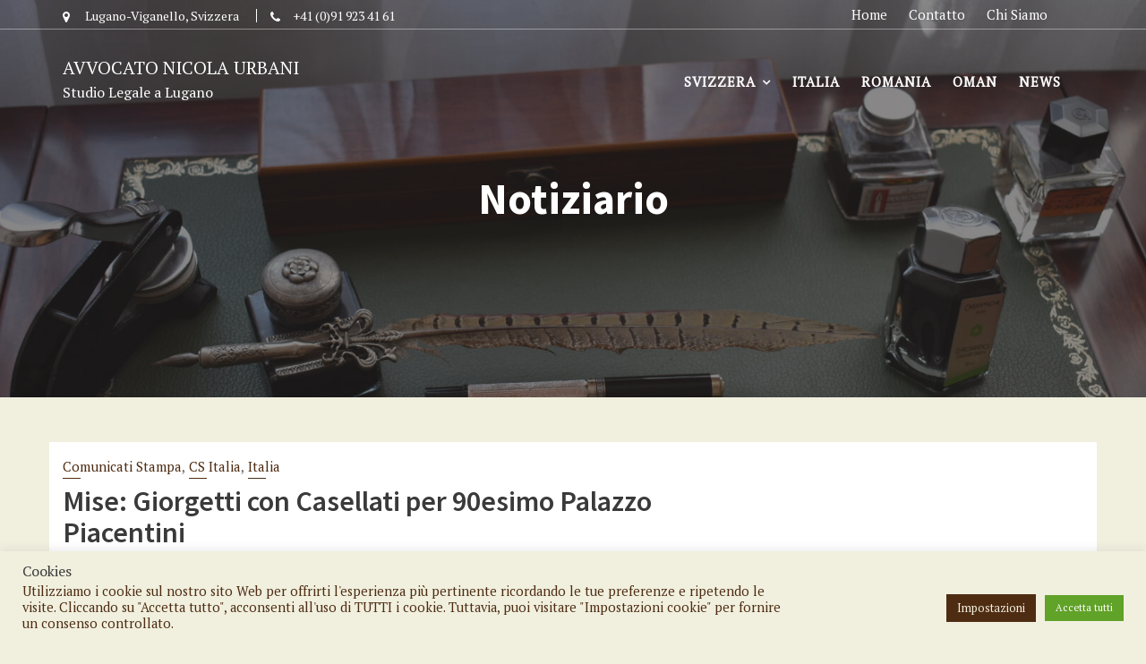

--- FILE ---
content_type: text/html; charset=utf-8
request_url: https://www.google.com/recaptcha/api2/anchor?ar=1&k=6LehC78eAAAAAFP6kr1-imjCnQkbjzh16ZzsnoMY&co=aHR0cHM6Ly9hdnZuaWNvbGF1cmJhbmkuY2g6NDQz&hl=en&v=PoyoqOPhxBO7pBk68S4YbpHZ&size=invisible&anchor-ms=20000&execute-ms=30000&cb=1ix119rmidbg
body_size: 48802
content:
<!DOCTYPE HTML><html dir="ltr" lang="en"><head><meta http-equiv="Content-Type" content="text/html; charset=UTF-8">
<meta http-equiv="X-UA-Compatible" content="IE=edge">
<title>reCAPTCHA</title>
<style type="text/css">
/* cyrillic-ext */
@font-face {
  font-family: 'Roboto';
  font-style: normal;
  font-weight: 400;
  font-stretch: 100%;
  src: url(//fonts.gstatic.com/s/roboto/v48/KFO7CnqEu92Fr1ME7kSn66aGLdTylUAMa3GUBHMdazTgWw.woff2) format('woff2');
  unicode-range: U+0460-052F, U+1C80-1C8A, U+20B4, U+2DE0-2DFF, U+A640-A69F, U+FE2E-FE2F;
}
/* cyrillic */
@font-face {
  font-family: 'Roboto';
  font-style: normal;
  font-weight: 400;
  font-stretch: 100%;
  src: url(//fonts.gstatic.com/s/roboto/v48/KFO7CnqEu92Fr1ME7kSn66aGLdTylUAMa3iUBHMdazTgWw.woff2) format('woff2');
  unicode-range: U+0301, U+0400-045F, U+0490-0491, U+04B0-04B1, U+2116;
}
/* greek-ext */
@font-face {
  font-family: 'Roboto';
  font-style: normal;
  font-weight: 400;
  font-stretch: 100%;
  src: url(//fonts.gstatic.com/s/roboto/v48/KFO7CnqEu92Fr1ME7kSn66aGLdTylUAMa3CUBHMdazTgWw.woff2) format('woff2');
  unicode-range: U+1F00-1FFF;
}
/* greek */
@font-face {
  font-family: 'Roboto';
  font-style: normal;
  font-weight: 400;
  font-stretch: 100%;
  src: url(//fonts.gstatic.com/s/roboto/v48/KFO7CnqEu92Fr1ME7kSn66aGLdTylUAMa3-UBHMdazTgWw.woff2) format('woff2');
  unicode-range: U+0370-0377, U+037A-037F, U+0384-038A, U+038C, U+038E-03A1, U+03A3-03FF;
}
/* math */
@font-face {
  font-family: 'Roboto';
  font-style: normal;
  font-weight: 400;
  font-stretch: 100%;
  src: url(//fonts.gstatic.com/s/roboto/v48/KFO7CnqEu92Fr1ME7kSn66aGLdTylUAMawCUBHMdazTgWw.woff2) format('woff2');
  unicode-range: U+0302-0303, U+0305, U+0307-0308, U+0310, U+0312, U+0315, U+031A, U+0326-0327, U+032C, U+032F-0330, U+0332-0333, U+0338, U+033A, U+0346, U+034D, U+0391-03A1, U+03A3-03A9, U+03B1-03C9, U+03D1, U+03D5-03D6, U+03F0-03F1, U+03F4-03F5, U+2016-2017, U+2034-2038, U+203C, U+2040, U+2043, U+2047, U+2050, U+2057, U+205F, U+2070-2071, U+2074-208E, U+2090-209C, U+20D0-20DC, U+20E1, U+20E5-20EF, U+2100-2112, U+2114-2115, U+2117-2121, U+2123-214F, U+2190, U+2192, U+2194-21AE, U+21B0-21E5, U+21F1-21F2, U+21F4-2211, U+2213-2214, U+2216-22FF, U+2308-230B, U+2310, U+2319, U+231C-2321, U+2336-237A, U+237C, U+2395, U+239B-23B7, U+23D0, U+23DC-23E1, U+2474-2475, U+25AF, U+25B3, U+25B7, U+25BD, U+25C1, U+25CA, U+25CC, U+25FB, U+266D-266F, U+27C0-27FF, U+2900-2AFF, U+2B0E-2B11, U+2B30-2B4C, U+2BFE, U+3030, U+FF5B, U+FF5D, U+1D400-1D7FF, U+1EE00-1EEFF;
}
/* symbols */
@font-face {
  font-family: 'Roboto';
  font-style: normal;
  font-weight: 400;
  font-stretch: 100%;
  src: url(//fonts.gstatic.com/s/roboto/v48/KFO7CnqEu92Fr1ME7kSn66aGLdTylUAMaxKUBHMdazTgWw.woff2) format('woff2');
  unicode-range: U+0001-000C, U+000E-001F, U+007F-009F, U+20DD-20E0, U+20E2-20E4, U+2150-218F, U+2190, U+2192, U+2194-2199, U+21AF, U+21E6-21F0, U+21F3, U+2218-2219, U+2299, U+22C4-22C6, U+2300-243F, U+2440-244A, U+2460-24FF, U+25A0-27BF, U+2800-28FF, U+2921-2922, U+2981, U+29BF, U+29EB, U+2B00-2BFF, U+4DC0-4DFF, U+FFF9-FFFB, U+10140-1018E, U+10190-1019C, U+101A0, U+101D0-101FD, U+102E0-102FB, U+10E60-10E7E, U+1D2C0-1D2D3, U+1D2E0-1D37F, U+1F000-1F0FF, U+1F100-1F1AD, U+1F1E6-1F1FF, U+1F30D-1F30F, U+1F315, U+1F31C, U+1F31E, U+1F320-1F32C, U+1F336, U+1F378, U+1F37D, U+1F382, U+1F393-1F39F, U+1F3A7-1F3A8, U+1F3AC-1F3AF, U+1F3C2, U+1F3C4-1F3C6, U+1F3CA-1F3CE, U+1F3D4-1F3E0, U+1F3ED, U+1F3F1-1F3F3, U+1F3F5-1F3F7, U+1F408, U+1F415, U+1F41F, U+1F426, U+1F43F, U+1F441-1F442, U+1F444, U+1F446-1F449, U+1F44C-1F44E, U+1F453, U+1F46A, U+1F47D, U+1F4A3, U+1F4B0, U+1F4B3, U+1F4B9, U+1F4BB, U+1F4BF, U+1F4C8-1F4CB, U+1F4D6, U+1F4DA, U+1F4DF, U+1F4E3-1F4E6, U+1F4EA-1F4ED, U+1F4F7, U+1F4F9-1F4FB, U+1F4FD-1F4FE, U+1F503, U+1F507-1F50B, U+1F50D, U+1F512-1F513, U+1F53E-1F54A, U+1F54F-1F5FA, U+1F610, U+1F650-1F67F, U+1F687, U+1F68D, U+1F691, U+1F694, U+1F698, U+1F6AD, U+1F6B2, U+1F6B9-1F6BA, U+1F6BC, U+1F6C6-1F6CF, U+1F6D3-1F6D7, U+1F6E0-1F6EA, U+1F6F0-1F6F3, U+1F6F7-1F6FC, U+1F700-1F7FF, U+1F800-1F80B, U+1F810-1F847, U+1F850-1F859, U+1F860-1F887, U+1F890-1F8AD, U+1F8B0-1F8BB, U+1F8C0-1F8C1, U+1F900-1F90B, U+1F93B, U+1F946, U+1F984, U+1F996, U+1F9E9, U+1FA00-1FA6F, U+1FA70-1FA7C, U+1FA80-1FA89, U+1FA8F-1FAC6, U+1FACE-1FADC, U+1FADF-1FAE9, U+1FAF0-1FAF8, U+1FB00-1FBFF;
}
/* vietnamese */
@font-face {
  font-family: 'Roboto';
  font-style: normal;
  font-weight: 400;
  font-stretch: 100%;
  src: url(//fonts.gstatic.com/s/roboto/v48/KFO7CnqEu92Fr1ME7kSn66aGLdTylUAMa3OUBHMdazTgWw.woff2) format('woff2');
  unicode-range: U+0102-0103, U+0110-0111, U+0128-0129, U+0168-0169, U+01A0-01A1, U+01AF-01B0, U+0300-0301, U+0303-0304, U+0308-0309, U+0323, U+0329, U+1EA0-1EF9, U+20AB;
}
/* latin-ext */
@font-face {
  font-family: 'Roboto';
  font-style: normal;
  font-weight: 400;
  font-stretch: 100%;
  src: url(//fonts.gstatic.com/s/roboto/v48/KFO7CnqEu92Fr1ME7kSn66aGLdTylUAMa3KUBHMdazTgWw.woff2) format('woff2');
  unicode-range: U+0100-02BA, U+02BD-02C5, U+02C7-02CC, U+02CE-02D7, U+02DD-02FF, U+0304, U+0308, U+0329, U+1D00-1DBF, U+1E00-1E9F, U+1EF2-1EFF, U+2020, U+20A0-20AB, U+20AD-20C0, U+2113, U+2C60-2C7F, U+A720-A7FF;
}
/* latin */
@font-face {
  font-family: 'Roboto';
  font-style: normal;
  font-weight: 400;
  font-stretch: 100%;
  src: url(//fonts.gstatic.com/s/roboto/v48/KFO7CnqEu92Fr1ME7kSn66aGLdTylUAMa3yUBHMdazQ.woff2) format('woff2');
  unicode-range: U+0000-00FF, U+0131, U+0152-0153, U+02BB-02BC, U+02C6, U+02DA, U+02DC, U+0304, U+0308, U+0329, U+2000-206F, U+20AC, U+2122, U+2191, U+2193, U+2212, U+2215, U+FEFF, U+FFFD;
}
/* cyrillic-ext */
@font-face {
  font-family: 'Roboto';
  font-style: normal;
  font-weight: 500;
  font-stretch: 100%;
  src: url(//fonts.gstatic.com/s/roboto/v48/KFO7CnqEu92Fr1ME7kSn66aGLdTylUAMa3GUBHMdazTgWw.woff2) format('woff2');
  unicode-range: U+0460-052F, U+1C80-1C8A, U+20B4, U+2DE0-2DFF, U+A640-A69F, U+FE2E-FE2F;
}
/* cyrillic */
@font-face {
  font-family: 'Roboto';
  font-style: normal;
  font-weight: 500;
  font-stretch: 100%;
  src: url(//fonts.gstatic.com/s/roboto/v48/KFO7CnqEu92Fr1ME7kSn66aGLdTylUAMa3iUBHMdazTgWw.woff2) format('woff2');
  unicode-range: U+0301, U+0400-045F, U+0490-0491, U+04B0-04B1, U+2116;
}
/* greek-ext */
@font-face {
  font-family: 'Roboto';
  font-style: normal;
  font-weight: 500;
  font-stretch: 100%;
  src: url(//fonts.gstatic.com/s/roboto/v48/KFO7CnqEu92Fr1ME7kSn66aGLdTylUAMa3CUBHMdazTgWw.woff2) format('woff2');
  unicode-range: U+1F00-1FFF;
}
/* greek */
@font-face {
  font-family: 'Roboto';
  font-style: normal;
  font-weight: 500;
  font-stretch: 100%;
  src: url(//fonts.gstatic.com/s/roboto/v48/KFO7CnqEu92Fr1ME7kSn66aGLdTylUAMa3-UBHMdazTgWw.woff2) format('woff2');
  unicode-range: U+0370-0377, U+037A-037F, U+0384-038A, U+038C, U+038E-03A1, U+03A3-03FF;
}
/* math */
@font-face {
  font-family: 'Roboto';
  font-style: normal;
  font-weight: 500;
  font-stretch: 100%;
  src: url(//fonts.gstatic.com/s/roboto/v48/KFO7CnqEu92Fr1ME7kSn66aGLdTylUAMawCUBHMdazTgWw.woff2) format('woff2');
  unicode-range: U+0302-0303, U+0305, U+0307-0308, U+0310, U+0312, U+0315, U+031A, U+0326-0327, U+032C, U+032F-0330, U+0332-0333, U+0338, U+033A, U+0346, U+034D, U+0391-03A1, U+03A3-03A9, U+03B1-03C9, U+03D1, U+03D5-03D6, U+03F0-03F1, U+03F4-03F5, U+2016-2017, U+2034-2038, U+203C, U+2040, U+2043, U+2047, U+2050, U+2057, U+205F, U+2070-2071, U+2074-208E, U+2090-209C, U+20D0-20DC, U+20E1, U+20E5-20EF, U+2100-2112, U+2114-2115, U+2117-2121, U+2123-214F, U+2190, U+2192, U+2194-21AE, U+21B0-21E5, U+21F1-21F2, U+21F4-2211, U+2213-2214, U+2216-22FF, U+2308-230B, U+2310, U+2319, U+231C-2321, U+2336-237A, U+237C, U+2395, U+239B-23B7, U+23D0, U+23DC-23E1, U+2474-2475, U+25AF, U+25B3, U+25B7, U+25BD, U+25C1, U+25CA, U+25CC, U+25FB, U+266D-266F, U+27C0-27FF, U+2900-2AFF, U+2B0E-2B11, U+2B30-2B4C, U+2BFE, U+3030, U+FF5B, U+FF5D, U+1D400-1D7FF, U+1EE00-1EEFF;
}
/* symbols */
@font-face {
  font-family: 'Roboto';
  font-style: normal;
  font-weight: 500;
  font-stretch: 100%;
  src: url(//fonts.gstatic.com/s/roboto/v48/KFO7CnqEu92Fr1ME7kSn66aGLdTylUAMaxKUBHMdazTgWw.woff2) format('woff2');
  unicode-range: U+0001-000C, U+000E-001F, U+007F-009F, U+20DD-20E0, U+20E2-20E4, U+2150-218F, U+2190, U+2192, U+2194-2199, U+21AF, U+21E6-21F0, U+21F3, U+2218-2219, U+2299, U+22C4-22C6, U+2300-243F, U+2440-244A, U+2460-24FF, U+25A0-27BF, U+2800-28FF, U+2921-2922, U+2981, U+29BF, U+29EB, U+2B00-2BFF, U+4DC0-4DFF, U+FFF9-FFFB, U+10140-1018E, U+10190-1019C, U+101A0, U+101D0-101FD, U+102E0-102FB, U+10E60-10E7E, U+1D2C0-1D2D3, U+1D2E0-1D37F, U+1F000-1F0FF, U+1F100-1F1AD, U+1F1E6-1F1FF, U+1F30D-1F30F, U+1F315, U+1F31C, U+1F31E, U+1F320-1F32C, U+1F336, U+1F378, U+1F37D, U+1F382, U+1F393-1F39F, U+1F3A7-1F3A8, U+1F3AC-1F3AF, U+1F3C2, U+1F3C4-1F3C6, U+1F3CA-1F3CE, U+1F3D4-1F3E0, U+1F3ED, U+1F3F1-1F3F3, U+1F3F5-1F3F7, U+1F408, U+1F415, U+1F41F, U+1F426, U+1F43F, U+1F441-1F442, U+1F444, U+1F446-1F449, U+1F44C-1F44E, U+1F453, U+1F46A, U+1F47D, U+1F4A3, U+1F4B0, U+1F4B3, U+1F4B9, U+1F4BB, U+1F4BF, U+1F4C8-1F4CB, U+1F4D6, U+1F4DA, U+1F4DF, U+1F4E3-1F4E6, U+1F4EA-1F4ED, U+1F4F7, U+1F4F9-1F4FB, U+1F4FD-1F4FE, U+1F503, U+1F507-1F50B, U+1F50D, U+1F512-1F513, U+1F53E-1F54A, U+1F54F-1F5FA, U+1F610, U+1F650-1F67F, U+1F687, U+1F68D, U+1F691, U+1F694, U+1F698, U+1F6AD, U+1F6B2, U+1F6B9-1F6BA, U+1F6BC, U+1F6C6-1F6CF, U+1F6D3-1F6D7, U+1F6E0-1F6EA, U+1F6F0-1F6F3, U+1F6F7-1F6FC, U+1F700-1F7FF, U+1F800-1F80B, U+1F810-1F847, U+1F850-1F859, U+1F860-1F887, U+1F890-1F8AD, U+1F8B0-1F8BB, U+1F8C0-1F8C1, U+1F900-1F90B, U+1F93B, U+1F946, U+1F984, U+1F996, U+1F9E9, U+1FA00-1FA6F, U+1FA70-1FA7C, U+1FA80-1FA89, U+1FA8F-1FAC6, U+1FACE-1FADC, U+1FADF-1FAE9, U+1FAF0-1FAF8, U+1FB00-1FBFF;
}
/* vietnamese */
@font-face {
  font-family: 'Roboto';
  font-style: normal;
  font-weight: 500;
  font-stretch: 100%;
  src: url(//fonts.gstatic.com/s/roboto/v48/KFO7CnqEu92Fr1ME7kSn66aGLdTylUAMa3OUBHMdazTgWw.woff2) format('woff2');
  unicode-range: U+0102-0103, U+0110-0111, U+0128-0129, U+0168-0169, U+01A0-01A1, U+01AF-01B0, U+0300-0301, U+0303-0304, U+0308-0309, U+0323, U+0329, U+1EA0-1EF9, U+20AB;
}
/* latin-ext */
@font-face {
  font-family: 'Roboto';
  font-style: normal;
  font-weight: 500;
  font-stretch: 100%;
  src: url(//fonts.gstatic.com/s/roboto/v48/KFO7CnqEu92Fr1ME7kSn66aGLdTylUAMa3KUBHMdazTgWw.woff2) format('woff2');
  unicode-range: U+0100-02BA, U+02BD-02C5, U+02C7-02CC, U+02CE-02D7, U+02DD-02FF, U+0304, U+0308, U+0329, U+1D00-1DBF, U+1E00-1E9F, U+1EF2-1EFF, U+2020, U+20A0-20AB, U+20AD-20C0, U+2113, U+2C60-2C7F, U+A720-A7FF;
}
/* latin */
@font-face {
  font-family: 'Roboto';
  font-style: normal;
  font-weight: 500;
  font-stretch: 100%;
  src: url(//fonts.gstatic.com/s/roboto/v48/KFO7CnqEu92Fr1ME7kSn66aGLdTylUAMa3yUBHMdazQ.woff2) format('woff2');
  unicode-range: U+0000-00FF, U+0131, U+0152-0153, U+02BB-02BC, U+02C6, U+02DA, U+02DC, U+0304, U+0308, U+0329, U+2000-206F, U+20AC, U+2122, U+2191, U+2193, U+2212, U+2215, U+FEFF, U+FFFD;
}
/* cyrillic-ext */
@font-face {
  font-family: 'Roboto';
  font-style: normal;
  font-weight: 900;
  font-stretch: 100%;
  src: url(//fonts.gstatic.com/s/roboto/v48/KFO7CnqEu92Fr1ME7kSn66aGLdTylUAMa3GUBHMdazTgWw.woff2) format('woff2');
  unicode-range: U+0460-052F, U+1C80-1C8A, U+20B4, U+2DE0-2DFF, U+A640-A69F, U+FE2E-FE2F;
}
/* cyrillic */
@font-face {
  font-family: 'Roboto';
  font-style: normal;
  font-weight: 900;
  font-stretch: 100%;
  src: url(//fonts.gstatic.com/s/roboto/v48/KFO7CnqEu92Fr1ME7kSn66aGLdTylUAMa3iUBHMdazTgWw.woff2) format('woff2');
  unicode-range: U+0301, U+0400-045F, U+0490-0491, U+04B0-04B1, U+2116;
}
/* greek-ext */
@font-face {
  font-family: 'Roboto';
  font-style: normal;
  font-weight: 900;
  font-stretch: 100%;
  src: url(//fonts.gstatic.com/s/roboto/v48/KFO7CnqEu92Fr1ME7kSn66aGLdTylUAMa3CUBHMdazTgWw.woff2) format('woff2');
  unicode-range: U+1F00-1FFF;
}
/* greek */
@font-face {
  font-family: 'Roboto';
  font-style: normal;
  font-weight: 900;
  font-stretch: 100%;
  src: url(//fonts.gstatic.com/s/roboto/v48/KFO7CnqEu92Fr1ME7kSn66aGLdTylUAMa3-UBHMdazTgWw.woff2) format('woff2');
  unicode-range: U+0370-0377, U+037A-037F, U+0384-038A, U+038C, U+038E-03A1, U+03A3-03FF;
}
/* math */
@font-face {
  font-family: 'Roboto';
  font-style: normal;
  font-weight: 900;
  font-stretch: 100%;
  src: url(//fonts.gstatic.com/s/roboto/v48/KFO7CnqEu92Fr1ME7kSn66aGLdTylUAMawCUBHMdazTgWw.woff2) format('woff2');
  unicode-range: U+0302-0303, U+0305, U+0307-0308, U+0310, U+0312, U+0315, U+031A, U+0326-0327, U+032C, U+032F-0330, U+0332-0333, U+0338, U+033A, U+0346, U+034D, U+0391-03A1, U+03A3-03A9, U+03B1-03C9, U+03D1, U+03D5-03D6, U+03F0-03F1, U+03F4-03F5, U+2016-2017, U+2034-2038, U+203C, U+2040, U+2043, U+2047, U+2050, U+2057, U+205F, U+2070-2071, U+2074-208E, U+2090-209C, U+20D0-20DC, U+20E1, U+20E5-20EF, U+2100-2112, U+2114-2115, U+2117-2121, U+2123-214F, U+2190, U+2192, U+2194-21AE, U+21B0-21E5, U+21F1-21F2, U+21F4-2211, U+2213-2214, U+2216-22FF, U+2308-230B, U+2310, U+2319, U+231C-2321, U+2336-237A, U+237C, U+2395, U+239B-23B7, U+23D0, U+23DC-23E1, U+2474-2475, U+25AF, U+25B3, U+25B7, U+25BD, U+25C1, U+25CA, U+25CC, U+25FB, U+266D-266F, U+27C0-27FF, U+2900-2AFF, U+2B0E-2B11, U+2B30-2B4C, U+2BFE, U+3030, U+FF5B, U+FF5D, U+1D400-1D7FF, U+1EE00-1EEFF;
}
/* symbols */
@font-face {
  font-family: 'Roboto';
  font-style: normal;
  font-weight: 900;
  font-stretch: 100%;
  src: url(//fonts.gstatic.com/s/roboto/v48/KFO7CnqEu92Fr1ME7kSn66aGLdTylUAMaxKUBHMdazTgWw.woff2) format('woff2');
  unicode-range: U+0001-000C, U+000E-001F, U+007F-009F, U+20DD-20E0, U+20E2-20E4, U+2150-218F, U+2190, U+2192, U+2194-2199, U+21AF, U+21E6-21F0, U+21F3, U+2218-2219, U+2299, U+22C4-22C6, U+2300-243F, U+2440-244A, U+2460-24FF, U+25A0-27BF, U+2800-28FF, U+2921-2922, U+2981, U+29BF, U+29EB, U+2B00-2BFF, U+4DC0-4DFF, U+FFF9-FFFB, U+10140-1018E, U+10190-1019C, U+101A0, U+101D0-101FD, U+102E0-102FB, U+10E60-10E7E, U+1D2C0-1D2D3, U+1D2E0-1D37F, U+1F000-1F0FF, U+1F100-1F1AD, U+1F1E6-1F1FF, U+1F30D-1F30F, U+1F315, U+1F31C, U+1F31E, U+1F320-1F32C, U+1F336, U+1F378, U+1F37D, U+1F382, U+1F393-1F39F, U+1F3A7-1F3A8, U+1F3AC-1F3AF, U+1F3C2, U+1F3C4-1F3C6, U+1F3CA-1F3CE, U+1F3D4-1F3E0, U+1F3ED, U+1F3F1-1F3F3, U+1F3F5-1F3F7, U+1F408, U+1F415, U+1F41F, U+1F426, U+1F43F, U+1F441-1F442, U+1F444, U+1F446-1F449, U+1F44C-1F44E, U+1F453, U+1F46A, U+1F47D, U+1F4A3, U+1F4B0, U+1F4B3, U+1F4B9, U+1F4BB, U+1F4BF, U+1F4C8-1F4CB, U+1F4D6, U+1F4DA, U+1F4DF, U+1F4E3-1F4E6, U+1F4EA-1F4ED, U+1F4F7, U+1F4F9-1F4FB, U+1F4FD-1F4FE, U+1F503, U+1F507-1F50B, U+1F50D, U+1F512-1F513, U+1F53E-1F54A, U+1F54F-1F5FA, U+1F610, U+1F650-1F67F, U+1F687, U+1F68D, U+1F691, U+1F694, U+1F698, U+1F6AD, U+1F6B2, U+1F6B9-1F6BA, U+1F6BC, U+1F6C6-1F6CF, U+1F6D3-1F6D7, U+1F6E0-1F6EA, U+1F6F0-1F6F3, U+1F6F7-1F6FC, U+1F700-1F7FF, U+1F800-1F80B, U+1F810-1F847, U+1F850-1F859, U+1F860-1F887, U+1F890-1F8AD, U+1F8B0-1F8BB, U+1F8C0-1F8C1, U+1F900-1F90B, U+1F93B, U+1F946, U+1F984, U+1F996, U+1F9E9, U+1FA00-1FA6F, U+1FA70-1FA7C, U+1FA80-1FA89, U+1FA8F-1FAC6, U+1FACE-1FADC, U+1FADF-1FAE9, U+1FAF0-1FAF8, U+1FB00-1FBFF;
}
/* vietnamese */
@font-face {
  font-family: 'Roboto';
  font-style: normal;
  font-weight: 900;
  font-stretch: 100%;
  src: url(//fonts.gstatic.com/s/roboto/v48/KFO7CnqEu92Fr1ME7kSn66aGLdTylUAMa3OUBHMdazTgWw.woff2) format('woff2');
  unicode-range: U+0102-0103, U+0110-0111, U+0128-0129, U+0168-0169, U+01A0-01A1, U+01AF-01B0, U+0300-0301, U+0303-0304, U+0308-0309, U+0323, U+0329, U+1EA0-1EF9, U+20AB;
}
/* latin-ext */
@font-face {
  font-family: 'Roboto';
  font-style: normal;
  font-weight: 900;
  font-stretch: 100%;
  src: url(//fonts.gstatic.com/s/roboto/v48/KFO7CnqEu92Fr1ME7kSn66aGLdTylUAMa3KUBHMdazTgWw.woff2) format('woff2');
  unicode-range: U+0100-02BA, U+02BD-02C5, U+02C7-02CC, U+02CE-02D7, U+02DD-02FF, U+0304, U+0308, U+0329, U+1D00-1DBF, U+1E00-1E9F, U+1EF2-1EFF, U+2020, U+20A0-20AB, U+20AD-20C0, U+2113, U+2C60-2C7F, U+A720-A7FF;
}
/* latin */
@font-face {
  font-family: 'Roboto';
  font-style: normal;
  font-weight: 900;
  font-stretch: 100%;
  src: url(//fonts.gstatic.com/s/roboto/v48/KFO7CnqEu92Fr1ME7kSn66aGLdTylUAMa3yUBHMdazQ.woff2) format('woff2');
  unicode-range: U+0000-00FF, U+0131, U+0152-0153, U+02BB-02BC, U+02C6, U+02DA, U+02DC, U+0304, U+0308, U+0329, U+2000-206F, U+20AC, U+2122, U+2191, U+2193, U+2212, U+2215, U+FEFF, U+FFFD;
}

</style>
<link rel="stylesheet" type="text/css" href="https://www.gstatic.com/recaptcha/releases/PoyoqOPhxBO7pBk68S4YbpHZ/styles__ltr.css">
<script nonce="rOfEP_BcFe54J48dWY4-og" type="text/javascript">window['__recaptcha_api'] = 'https://www.google.com/recaptcha/api2/';</script>
<script type="text/javascript" src="https://www.gstatic.com/recaptcha/releases/PoyoqOPhxBO7pBk68S4YbpHZ/recaptcha__en.js" nonce="rOfEP_BcFe54J48dWY4-og">
      
    </script></head>
<body><div id="rc-anchor-alert" class="rc-anchor-alert"></div>
<input type="hidden" id="recaptcha-token" value="[base64]">
<script type="text/javascript" nonce="rOfEP_BcFe54J48dWY4-og">
      recaptcha.anchor.Main.init("[\x22ainput\x22,[\x22bgdata\x22,\x22\x22,\[base64]/[base64]/[base64]/ZyhXLGgpOnEoW04sMjEsbF0sVywwKSxoKSxmYWxzZSxmYWxzZSl9Y2F0Y2goayl7RygzNTgsVyk/[base64]/[base64]/[base64]/[base64]/[base64]/[base64]/[base64]/bmV3IEJbT10oRFswXSk6dz09Mj9uZXcgQltPXShEWzBdLERbMV0pOnc9PTM/bmV3IEJbT10oRFswXSxEWzFdLERbMl0pOnc9PTQ/[base64]/[base64]/[base64]/[base64]/[base64]\\u003d\x22,\[base64]\\u003d\x22,\x22w7svw4BVDcOuGirDp2fDhMOmw701w50Vw6kow4ofVhZFA8KSIsKbwpU3Cl7DpwjDmcOVQ18PEsK+IGZmw4sjw6vDicOqw7/Ck8K0BMKATsOKX0zDh8K2J8Kkw7LCncOSDcOfwqXCl1XDuW/[base64]/XQUvUcKUPknDjcO3IMKdwp/DjcKsX2U+RQXCnsOYdcKEw5/Dtk3DgFPDpcOfwq7Cpz9YCsKjwqfCggfCinfCqsK4wrLDmsOKXmNrMFLDmEUbSS9EI8OFwqDCq3hAQ1ZzeDHCvcKcfsO5fMOWD8K2P8Ojwoh6KgXDqMOeHVTDssKFw5gCBMOvw5d4wrnCpndKwovDqlU4FsOubsOdXsOwWlfCi2/Dpyt7wq/DuR/Cn18yFWXDgcK2OcO8Wy/DrGxQKcKVwrd8MgnClCxLw5pzw4rCncO5wqhDXWzCqw/CvSgtw5fDkj0Cwq/Dm19ZwrXCjUlcw4jCnCsNwoYXw5cOwqcLw514w6whIcKKwrLDv0XCmMOAI8KEX8KIwrzCgTRBSSEIc8KDw4TCvcO8HMKGwoZYwoARDgJaworCvWQAw7fCnDxcw7vCqntLw5E/w47DlgUAwocZw6TChcKHbnzDsxZPacO2Z8KLwo3CksOmdgs6JsOhw67CswnDlcKaw5rDtsO7d8KRFS0UYRgfw47Cl2V4w4/[base64]/[base64]/DhQDDhHx2TRoWw4DDlsO3W0bDqW53DQJvJcK/wozDhWxJw6Uzw50lw5cOwr3Cr8K5ZA/Di8KPwr4MwrHDhGEsw5l1NFwUfUvChk/CpwcMw6IfbsODND0Cw53CncO8wqHDmwUgKsOXw4F9SXQQwp7DpcK+wonDr8Oow73CocKgw7LDusKdfkNIwrfCnzFIAifDisO2LMObw5LDrMO6w4tmw6rCssKWwq7DkMKJIUzCuwVJw4/Ct3rCpGnDicOyw6wLa8OUEMKrHGDCrD8nwp7CvsOKwoZRw53Di8KewrLDuGQRK8Omw6fCssKbw6tKY8OKdl/Cr8OiDQzDm8KSQcK/[base64]/DkMKeIBZxwoNwSjvCusOuwpXCgHfDqwbDosOZHVNIwo0bwoE4BnpQQlIgLhpFKsOyKcOxTsO8wq/[base64]/[base64]/Cg1fCqWHDkhkcwpFRR0vCuF/Dgz06wpnDq8OObilcw75oOW/CocODw7zCuw7DoBTDgj3CnMO6wol3w5IqwqzClifCr8KkaMK9w7Q0Xl9lw402wpp/f1pxY8Kqw7lwwonDjBQUwq/CjlvCnX/CgmFJwprCjMKCw5vCkEkiwoBqw5p/[base64]/DsnjDv8O0FE/Co8OAUsOGwqbDucOIw5rCnMKUw51Aw4w+wplRw4PDuFvClX/[base64]/PsOCw6fDtydvw5PDhEpbwr/CjsOnw7PDkMO2w7fDnkvDkjUEw6LCn1fDoMKsAmdCw4/DhMKufSXClcKJwoAAJETDpWPCh8KYwrPCmz0KwoHCnyzCrMOOw4AqwpNEw7fDuh5dK8KlwqvDgUUaFcOaSMKgJw/DgsKJSS/CqsKWw6w2wqc3MwTCjMK/wq4hasK/wqAhRsOhYMOGCcOAKQZdw70bwrIAw7nDgmLDkTfCk8OFwrPCjcKjMsKFw43CiRDCk8OoUcOdXGMeOQFDFsKxwoDCmAIhw7PCpAvCtk3CrEFrwp/DicKkw7RIEHQ4w6jCtmPDkcKRDF8rw7dmWMKDw58Uwqx7w77Dum3Dj2pyw6Ahw709w5PDhcOEwoXDjcKfw7YFZsKCw4jCtTrDisOTcXHCoDbCm8KnBSbCtcKceHXCoMOKwo4RKA4cwpfDhEUZeMK0X8O9wpfCnzDCv8KlScK8w4zDuyckWg/DhjvCvsOZwqRcwr/[base64]/w5bCksOtw6PDuxMrOBfCkl0mwrZJF8OAwpnCkQnCiMORw7Mvwrocw71Hw6QdwqvDkMOWw5fCgsO6AcKOw4lvw4nCmAYuWcOkDMKlw7vDrMK/wqXDnMKNesK3w7zCpm1uwrd5wrNxeg3DuXrCgUZRYD9Vwol1MsKkAMKswqoVKcKXb8O9XCgrw5PClMKDw4fDrk3CvBDDmixuw5dNwoRrw7rCl3tywq3DhUwfWsOGwqViw4/DtsKFw4Jow5EHK8KDAxbDomwKN8K+ImABwqDDuMK8eMO0aCENwqxJO8KZOsOFwrdjwrrCnsKFVW9Hw4EAwovCmizCssO8T8OHFWHDtcKmwpxyw6hBwrLDnmjCnVN4w6ZEdTjDmRE2MsO+wqzDsUgXw5/CqsO9eR8Ow43CvcKjw6DDhMOsDwROwqtUwoDCqy9iEz/[base64]/CnMKUwodzw7XDpcOKVUU7wqrDqcKKw7x8KsO4w6lOw43Cu8OZwrYHwodkw6LChsKMdT/DlEPCh8O4TRpLwodmAFLDnsKMNsKfw7Fzw7hpw4HDs8OAw6VKw7fCu8Kcw6LCqE5kbyXCgcKawpnDgWZFw7RTwpfCmUd6wp/Cv23DpcKhw6ZEw5PDqcOLwpgMZcOdWMOQwqbDncKbwrhFVUI0w7Ycw4fCuz3ClhQKQ2okbC/CgsKFUcOmwr9zPsKUZcKKEG9Md8O6cx0/wqM/w6sga8OqTsOAwoDDuFnDoihZEsKSwrvDoiUuQsKBHcOwf1k7w7bDm8OfSFLDuMKCw4YLUC3CmcKxw7VSc8KtYhLDmVl0woxrwpLDr8OdR8O9wq7DucK+woHCmlpIw6LCqMKrCQ7Dj8Oiw5lcFcOADxNBf8KwVsOuwp/DkDUDZcOQVMOZwp7CkkDDkMOBX8OKIQ3CjcKMC8Kzw7c3AAgZYcKdFsOVw5LDocKjwpVDVcKsUcOuw6JTw6zDqcKeEAjDpRQjwq5BGHVtw4LDkCLCh8OjSnBFw5oIN3zDpcOww7/CnsOTwofDhMKQwq7Ct3UZwrDCoC7CpcK0wppFWi3DkcKZwpvCi8K1w6FewqvDgEgzYV/DmhnCinw8YFDDhyEnwq/DvQ8EMcOOLVhrVMKvwonCkcOAw4bChmMIWMKwJcKoIsOGw7c/[base64]/[base64]/DtMKPw6LDi8OAw4bCpsKhw5JcFMKcwp7CgsOEaA/[base64]/[base64]/[base64]/Dn2bDtkjDkMKbw7VDw6fDsMOlwq1sDXPChwLDpF9Dw40YV0PCrU/Cm8KVw4phQnoIw5fCvcKFw6zCgsKuMC8iw74rwp4CCgFyPsKOYBnDssOYw6rCh8KFw43DqsO4w6nCoCnCk8O8Hw3CnycxNk1Awq3DrcO5P8OCIMKPL33DgMKhw4oTaMOkOGlXSsKvC8KfZAbCo2LDpcOTwrjDiMOzXcO/w5HDmcKcw4vDtE4dw5cFw7UwPG82fSd2wrrDkl3CgU3CikjDgAfDsHvDkHPDsMOMw7YDIUXDm0Y+JMO8wrFBwrzDksK/wqUnw6c+D8O5EsKOwpdsAsKTwprCuMKow61lwoF3w7cmwqt+FMOpwr5NECzCngc9w4zDjzTCisOrwqgvFlnCgDtBwqI5w6cRIsKSVsOJwocew7VVw5p/[base64]/DtsOXTU9gXg8Lw60/wrHDvMO4wptBw6LCkSJ3w63Cu8Ohw5XDusO6wrrDhMKmM8KSScK+TTBkcMOjHsKyNcKPw6AFwoV7agElYsKbw5BtXsOpw7rDjMKMw7oNHjLCuMORUMO3wonDmFzDsSomwpAgwrpAwrgRd8OBT8Kaw5k7XE/Dn3LCuVrCisOjSRc4SHUzw77DrwdGMsKYwrh4wrkEwpLDvGrDhcOJBsOfacKIfMOewq1nwqQlaXk6HkF3wrEHw7kDw59haQPDrcKOa8Orw7QEwpTCm8Kdw4fCsSZkw7PCn8KbDMK6woHDp8KXL3vCmXDCssK9wqPDksKWY8OJMXnCtsK/[base64]/[base64]/[base64]/CpVfDt3rDuHl1wo8XQXEAT8KXwoHDqWLDvRUJw5DCilzDtsOwbMK0wq1uwqHDvMKcwrQgwr/ClcK/w7J6w71AwrPDvMOiw6rCpjrDpTTChMOdfSHCi8K1BMOowp/Co1bDjMObw7Fdd8KBw6wWEsOcWMKrwpE2J8Klw4XDrsOaZR7CjWjDiXg1w7EOV15ZKh3DvG7CvcOyNhBow4tWwrFyw7fDqcKQw5IEIMKsw7BvwrYzwqTCuzfDh1/CqMKqw5XDoVfCnMOqwq/[base64]/DssOzOsKtwrhfLXPDkk/[base64]/Dk8Oqw4jCn8KcwozCuR9ewp12I8K2bMO8w7TCh2w5wpEkQsKGAsOow7PDiMOzwq1ACcKjwq8IB8KKLQ94w4nDsMOGw4vDrVMJa1U3b8KwwpjCu2Vmw6JEYMO0wpMzYMKFw4fCon4XwpxAwrR1w5p7wqLCpUDCl8KJXgTCuB/DjMOcGBrDvMKwfhbCgcOtfB45w5/CqWHCocORTsKsUhHCpcOWw5DDi8KGwo7DmEIbN1Z2W8OoNHJIwpxzZMKbwr86cytVwprDuEIXfDMqwq/[base64]/[base64]/Cn8OUwpTDsUpMccKufMKwwrA/w7LDs8OneC5jwqHCrcOqw7Y1bjbCjcOzwopMw4/Ci8OhJMOOSgNVwqfCmcOkw656wr3CnFTDlTECdMK1wpowHX0/M8KMXcKNw5fDpcKHw4XDhsKIw7QuwrXCt8O+XsOtAMOAYD7ChsOuw6dgwpcXwrY/ZxrDrHPDsQxOE8O6DHjDusKCCsKZYHTDhcOFGMORBVHDjsOuJl3DiA7CrcK/[base64]/DgsOZwoXCsMK9wqBYeMKCw6M/fMOmOlR7Q0bCkl/CvBLDksKDwoLCi8KxwpzCigYcF8O9QRDDmcKmwqRvPmbDnn7Dp3bDkMKvwqXDgsOZw4tlBGnCszrCpUR/E8KkwqDDrizCpWjCqU5lGsOLwpkLKAAiP8KqwpU4w6TCr8Kfwp8rwpDDtAsAwr7CvD7CtcKDwqZ2WBzCkCHDhSXCtxzDqMKlwoVBwpbDk15VJcKrdF/DjxcsLS/CmxbDlsOJw4/Cg8OJwrnDggfCgWYPU8OIwo/CicO6SMKHw6ZwwqLDk8KewpF7wrw4w45IAcORwrN7dMOiwok4w5x1ecKPw5pow47DtHtdwp/Dl8KLclPClSlucTbChMOpUsKNw7jCscOgwqVPGH3DlMKIw4LCm8KIP8KiM3jCm3FWw4towo/CkMKVwpnDp8KqW8KAwr1TwrIew5XCu8KaQhkyfGoGwrhSwoZewp/[base64]/Dj8KEZsKEwqjCgznCscO6CcOsCz/[base64]/B8KxF8OvFlTDtzk9RsOhC8OLcAAyw4/Dv8KfMsO/w4BDf3nDpWFfZkXDp8O3w4HDoSfCuAnDlmnCm8OeGjtNVsK0ay8xwpgewrHCkcOQIcK7GsKAOS1ywrfCvjMmNsKWw7LCsMKsBMKxw7DDpsO5RkMACcO/PsOsw7TDoHzDrMOyU0nCg8K5TTvDuMKYQRoCw4dew74jw4XCt3PDtsOWw6keQMKVP8O/OMK2UsOTGsKHfsOkBMOvwqM0woRlwoFawqcHU8KrfBrCg8KmYnUdRwJzMcOdQMO1PcKNwrQXc0LDpC/CsgbCh8K/w6hASUvDtMK5w6bDocOowqvCucKOw5xRQcOAOTo+wofCpsOnRxTCtnpqcMKxC0DDkMKqwqV6P8KewqVew77DlMKtGgopwp3CtMO6Cn42wonDkhjDixPDisKGMcOBBQUrwo7DjQzDphbDqBJQwrBbGMOAw6jDqU5Qw7Z/woAyGMKowrg2Qi/DihjCiMKhwowFccKYw4l9wrY6woV4w59swpMOwpHCncK7A3vCv1x9wqsUwr/DmwLDikJ6w65Cw751w6wewq3DoSQTdMK4RMKsw5XCpMOkw7NOwqfDvsOLw5fDvmR3wqAvw6/CsCvCumjDvHnCpmfCrcO/w7bDkcO2GFdvwooIw7vDq3fCisKawp7Dkz5bLQHDh8OsXm8lIMKMaSYvwojDjwLCn8KcHCvCocOnGMKKw7nCvMOaw6TCjcKTwo7CjHJiwqt/IMK1wpA6wrR4woTChQnDlsOFRhnCtcOTV0DDhsOEX1dSN8OIbsKDwoHDu8Orw5/Cn2Y5M3TCq8O5w6A5wr/CiRnDpMKKw7LDkcOLwoEOw47DmMONTxjDvSV0UBrDqAkBw7ZENk7Com/CosKqOBrDusKAw5U4LjtAJMO2LsKxw73DmcKUwqfCnhBeU2rCkcKjFsKBw5UER1rCssODwr7DjBwxeg3DmsOJHMKlwrrClQluwq9MwpzCmMOMcMO+w6/Ctl3Dkx0yw6vDijRtwpbDlsKfw6PDkMK/XMOhw4HCtw7CqGLCuUNCw7XDnkjCu8K1NlgKGMOmw53DmCw8FhHDh8OFFcKawqTChAvDvsOrEMOjAWIWbsOYUsO2UycvcMO/LMKXwpfDl8KpwqPDmCcCw4liw6fDsMOzJ8K0W8KcCsO5GMO8JcKmw7PDomjCg2zDsmlnJ8KLw6DCnsO5wqfDvcKSV8OrwqbDlHsTEzLCmQfDhCtJB8KXw4fDuSzDsSINFsKvwotRwqFOfjfCoEkZTMKcwo/Cr8Oiw5wAW8KuCcKCw5RZw5oEwpHDvMOdwptcUWTCh8KKwq04woMgPcOYesKfwoDCvyo1cMKdJcO3w67DlsO8cyF3w4bDogLDpS3CqgN4R3QsCB7Dt8O1GFUGwq7CsU/Cp0bCtMK0wqbDucKobxfCvxLDnh9lU1LDvH7DgxPCk8OoFE/[base64]/wqjDhsOnw6gkdMO7CMOPDMKsZA4Hw4kOPQvCsMK0w6RTw5UXQR9Swq/Dl03DncOJw61Lwrd5YMOpP8KBwpYdw5gCwpvDmD7DmMK2Ez1iwr3DiA7Ci07Ck1nDgHzDjhfDucOJw7FCesOjfGdtB8K2ScK6PidaDCjCpgHDiMOQw7TCnCxwwrIWQ24jwpUmwpJUw73DmSbClgpcw6ccHnTCocKywprCl8O4ZwlDY8KXRls/[base64]/wq/Cv2ZBwrQ7w47Cly83dl0hBnLCosK9ccKdVD8Sw6NOQMOLwoQCZsKywrQVw43DlT0oXcKdMlRWIMKGTHfCkFbCv8OYcirDqBk/wq1+fys5w6vCkBfDo3AQTFYkw7HCjCxCw6khwqo/w487JcKkw53CsifDssOzwoLDisOhw7EXE8OBwrs4w449wo8aXsOdLcOvw6TDrMKyw7HDtjjCrsO8w4XCvcK8w6NaQUgVw7HCo1vDkcORRkMlbMO/YFRRw6zDncKrw4PDkiQHwoU8w74zwoDCvcO4W1cFw5rClsO5UcOBwpBzYgLDvsKyUAFAw58jeMKiw6PDjjXCilPDgcOIBUXDmMO/w6nDo8O/aW/CtMOzw54Ef3TChsK5wp9DwpvCjAtcQGDDrxXCvsOJRR/[base64]/w7Z8w68ww54DXA3DssOJwqFxVVlbwqPCrjTCrcK7HcOwO8OdwpvCiDZQBgxBXjXCi37DvgfDqEXDnggwJSJuacKLJyHChG/Cp13DpMOFw53Ds8KiGcKDwrpLJ8OsasKGwpjCumbDlCJBYMObwqBeByZ8bDFROMO/fzfDi8OPw5Ipw7luwrtcLh7DhCPCvMOGw5HCtF4pw6/Clhhdw6XDn17Dqz07LRvDncKVwqjCmcOmwq5yw5/DmBDClcOGwrTCr0XDnUvDtcOYDwMwA8OSwpkCwrzDiX0Vw7Z6wq09K8OIw5tuVgrCg8OPwrRrwohNQMOFDMOww5RpwrdBw5B+w4HDjSrDu8OWEkPDvmQLw4rDusO2wq99NjTCk8Kdw4Nyw41oZmDDgEwqw4PCli8hwqw3wpnCrR/DvcKKbBE4woY9wqc3TcO7w5xdw5DDr8KtCSE/cEAnfwgdARzDvcOKAVEsw4jDh8O7w5HDjcOyw7pOw47CosOtw4LDsMOyBmBYw7VLPMOTw43DvAzDocOcw4JvwppBNcOlCMKURGDDvMKvwrvDhkg5SQc4w40aecKbw5/CuMOaVGcgw4hkZsOyd0PDq8OewpsyFcOHbgbDv8K4XsKyEnsbSMKgMyU2Oy0Ow5fDicO0FMKIwqNkNFvCgW/ClsOkU0Q6wpBnDcO6NhPDosKJShRtw6PDs8K8eWdeN8KvwpxsOydHAsKySm3Cv0nDvAxnfWDDmykEw6x1wqYlBB8IR3fDrcO8wqdvVcO/AC4NNcK/Uz5Gw6YpwobDky59QHXDqC3DscKZbMKkwpnCv3J9ZMOCwqdVcMKYCzXDm3ZMIWgTLEzCr8Oew7jDvsKFwpDDosOkW8Kab3caw6XCvWhLwpATRsK/enXCo8KdwrnCvsO2w4/Dn8OPKsKwIcO5w4HCmy7CqcKbw7ZcR1Fvwo7DosO2WcO/A8K+HcKawrc5N2AURAFYVVfDvAzCmGjCpsKfw6/[base64]/c1ZdYMOvw4bDqhDDjcOsCcOADz1weWHDmxzCrsOqwqLCnDPCksKqG8Kdw7xsw4fDvsOQwrZwDsO+PMO+w4TDryNWFETDiQbDvizDmcKZQsOZFwUfw4RfJljCh8K7EcKnwrQtwpkVwqocwrjDt8OUwqDDgGVML0vDsMKzwrPDpcO1wo3DkgJawopZw7/DuVXCucO/WsOiwoTDv8KjB8ONXHgvD8KpwpzDiAbDuMOobsK3w71qwqEUwr7DmMOPw6LDo3vChcKPL8K3wq7CocKvYMKGw74vw6ITw7VVJsKwwpxMwpA2cHTCj0TDk8OyeMO/w73DlmzCkgtFc1LDrcOOwq/[base64]/wpDCkAfCqWrDuEvCsMOqwplkw7DCmcOkY8OcesKcw64lwrxgFxXDs8OJw6HCiMKODn/[base64]/I8KgwoVdJsKBZMOwworDtSYkw7lvwqsXwoQ7BMOiw6RBw4Mgw4tEw6TCqsOpwoUASHLDhMKKw58we8KzwoI5wrchw7jClEzDmDxTwoLCkMOtw4RWwqgFD8KTGsOlw4vCslXCpFzCjy7DssK5X8OsNsKNEsKAC8Ovw79+w5bCocKhw4jCosOdw5/DqcOIQyQuw71yccOzXQrDqcKyRXHDlHkbeMKqCcONSsO7wp4mw54xwpluw5BuMmUsSyTCjCAYwrHDpcKERHPDtwrDlcKHwrB4worChU/DtcOOTsK9IA5TIsOUcMK2CxPDnEjDjGpkS8KDw5zDlsKqwrLDp1LDrcOnw77CuEjDsygRw7o1w5IPwrh2w5rDssK6w67Ds8Orwp0+bmYrJ1zCgsOxwrYpUsKLCkcLw70nw5PCrMKxwqg+w6xHwpHCosKgw57Cp8O7w5Y+OH/Cv1XCqjdsw409w45Jw6TDonYSwp0BYcKicsOCwoDCqQlffMKBO8Oxwph7wpkIw5w+wr/DrmwDwqN3HQNDJcOIdMODwqXDi0YIfsOifHJaCiBJOTMQw4zCgMK7w5V+w6dNShk3YcKKw7dnw5MswoDCpDlhw5rCkU8jwrDCsjA7Kg8WSllsOWIVw48/U8OsScKnPU3DqkfCrMOXw6gaZ27DqR80wqLCv8OUwrPDncK3w7LDl8O7w7QGw5XChzjCjsKoS8Ocwp5tw4lZw4BeGsOBek/DvDB6w6nCh8OdZn/CjhlbwrUvHcO+w6rDn1TClsKBbFnDu8K0RSDDpcOuOxLCgBjDpkYENsKKw4U4w7DCkyjCpcKVw7/DisKaXcKewoV4w5zCs8OvwphowqXDtcKha8Kdw4AXV8O+TQt7w7zDhsKgwqAsT0LDpFvCrysYfQRdw4zCmsOkwobCssKqU8Kyw6TDj0ISJ8K/wpFOwpHCncK4DAzCu8KVw57CtChAw4/CrFc2wq9/PcKBw4guHMOnYMKZKMOeCMKSw4XDrTfDrcOuakI7EHrDqsOoYsKOEnsUBzgvw4hewoYracOfw6ttZwlbHcOWW8OGw67CuTPDi8OUw6bCvS/Ds2rDv8KNAcOYwrphYsKTd8KUYUvDs8Oiwp7CvW16wqDDj8KBRBzDu8O8wqbChw3Dl8KQVDYXwolZFcObwqE6w5fDtjzDr24HZcO+w5k6NcKFPFPCqjddw7DCoMO9LcK9wrLCmk3CoMOIGjrCvTTDv8O/[base64]/DvxHCtA7CicKvPFFSVXrCnGN3wpI8TVnCusKzTV8vbMKuwrNPw4/CsRnDvsOZw6h0w7/DuMOywpBHDMOYwpdow5vDt8OsL3XCki3DsMOXwoB9ECvCjsOkHSDDscOBVMKLPXpAUMO4w5HDuMK1Dw7DjcOmwoR3TF3DisODFAfCisOmWybDt8K0wrRLwrrCl1XDkxZMwqs1F8Oyw79kw7NnDMObVmA0QUoQUcOeREAeZcOJw5sBcA/DmFvCuRBcDBQywrbCr8OiasKMwqFrHsK7wpsZdRfCjXnCvmtzwq1Sw7/Dpw/CncKfw5vDtDnDvmLDrD03GMONS8Olwqw4YirDuMKMI8OfwoXCikFzw6rDtMKfIi1AwqIJb8KEw6cLw57DmizDmk3DoXHCniEdw5ocOBvClzfDhcKow5ISbzHDg8K/[base64]/wobCrMKETsKJNMO+wpAENMOvGzQFDsKBwoRtM3l/BsO+w5pPOmtWwqDDjkcFw53CqcKlPsOuZnbDk307ZUDDhh57ZsOzUsOnMcOsw63DgsKaMxsOdMKIZB/[base64]/KsOaw7Iyw4AGwofCp8OwP8KUw4oAw7ZwcUPCnsOyacKlwozCh8ODwp9Nw4vCjcKlVRUTw5nDrcOrwplPw7HDgsKvw5k9wqzCrnTDkFJAEUh7w78Ww6jCm1/DhRjCtGRDRW4/f8KAD8Kmwq3DjmjDgTXCrMOeI3cCfcKkZg8Cw5sMYGpDwrM0woTCvsK7w6TDuMOZSDFJw4/Dk8OCw6d/FcKFHxPCqMOVw701wq4rYBfDncOAIRBGCFvDtX/[base64]/CnHvDjSwLw6FZLMKDwod9w5zCqQlcw5nDo8Odw7VaY8OJwrTDhl7CocKTw7xXWzIpwp3DlsOUwpfDqWUwU1hJFTbCtcOrwrfCvsKsw4BPwqNxwpnCnMODw4cLS0nCqzjDiG51CQnDpMKoJMKsOE1uw7fDn0s8Ug/Ch8KlwpM6QcO1dyBhPRdSwpI/wr3CqcOnwrTCtw46wpbCosOtw4rCrzp3RDdiwr/DoEdiwoEdOcK4W8OUfxkpw7jDh8OIfRhjRAnCqMOQWyjCkcOKexlqeCsAw7B1DF3DhcKFYcKwwqFZw6LDt8ODfEDChFB9ahNvf8K9wr3DigXCu8Ohw45kZUNow5xZOsKQM8O6wodQHXVJQcOcwo8lMih0P17CoD/[base64]/Dj2rCt8OJR8OnwpI+WS9vHCXDpRYvdWPCqB4uw7JnfFZRDsKZwrTDiMOFwp3CtUXDqXrCklt9b8OFYcOuwpxTMnrCtVNHw6RJwoLCtyAwwqvClybDtHwCdDXDrz/Dig55w5gpXsKyM8KVMEbDrMOSwqLCnMKMwrzDlMOcHsKVd8OYwoFFwpjDhMKCwr9Dwr3DrsKcE3vCqzQdwqTDuTXCnDTCosKrwqRpworCu0/ClAB2LMOvw7DCk8ODHAbCo8OawrsNwonClzzCnMORKMOywrDDucKfwpsyBcOvJsOMwqbDkjvCq8OZwqLCoU/DhzUNfMOGfsKSRMKMw5k6wq3DnioPFcKsw6XCplc8P8KRwonDg8OwIMKaw4/DtsO+w5ltQnULwpwRPcOqw5zDlkZtwq3DjErDrhrDnsOtwp4XZcKVw4J8ChMYw4XDumk9W2McAMKQdcObKVfCgC/[base64]/[base64]/[base64]/[base64]/CsMOew6pFw6cZw7jDlXJZVh1ew4fDj8O8wr9owqNwVD5xwozDkF/Dk8KxPmbCpcKow7XCtjXDqCPDmcKSdcOJRsOZH8KIwoFjwqBsOHbCjcO1XMO6NxB0SsOfOcKnw7jCsMO1w6RyeETCrMOpwrRJb8KKw7zDq3/CjFBnwoEUw44pwobDkVBnw5jDkWnCm8Oga1EQHHMSw7/DqW8cw7d9AQw2ZiV2wrNNw57CsFjDmwTCg0lfw5g4woIfw45OTMKmCRrDkEbDsMOvwot3EBErwqLCrysjZsOWdcKoCMOkOVogC8OvLDV5w6Ehw7IaCMKDwofCqcOBdMORwr3Cp31wCwzCvXbDhMKJVGPDmsOfcAF3EMO8wqUPZ1/DnGTDpB3ClsKtUWXCtsO3wo8dICMZJnzDsy3Cl8OfMiNrw6lSJxnCvcK8w5cDw5o6fMObw6gHwpzCvMK2w4QKA3t2Uw/DtMKKOyjCoMKiw53CtcKfw6g9LMKIWW56Xh/DisOZwpdrKTnCnMKdwo94RDV/wo8cP2jDmy/Ck2cfw7jDoE3DusKwI8KHw7Udw5sWfBgmHjBlw6jCrRhpwrvDpV7Ctyk4dSnCq8KxaQTDicK0TsO1wrxAwp/CpUs+wq4Yw7sFwqLCksOGXVnCpcKZw7fDhD/DlsO8w6/DrsKGA8KEw6nCtxIPGMOyw49FEm4vwoTDpTXCpDE5VB3Dl1PCkhVHFsOIUBkwwrBIw715wo/DmzvDpQzCkMKcR3ZAN8OMWRTCsS0NJg87woDDr8KzFTxMbMKNRcKWw40lwrnDlsOiw5gQFiYTcQlqTsObNsK1ccKZWhnDlXLClXTCn14LNRIiwrBNRHvDq3AjLsKFwowMacKzw5NxwrRww7zCkcK4wqXClzHDiU/Cki91w6xSw6XDo8O0w7DCkToGwrvDvU/Cu8KdwrA+w7HCmWHCtRdRLWweMzDCjcK2wpdywqbDlgfDj8ODwoMRw6DDlMKJI8KgKcOgDwfCjjUCw5jCrcO6w5HCn8O2GsOSNSAZwrAnGkXDusObwr9+w7HDjXfDpzfCqsOWecK/w5APw491dGvDtUrDgRoUeTbCmSLDs8KmO23DsEt8w5XDgsO8w7rCinM9w45TEmHCvSh/w7LDqMONDsOYayM+WEbDpwDCj8OKw7jCksOLwqLCp8OhwqN2wrbCjMOyfEM0wopxw6LCiVzCk8K/w4AjQsK2w58IBMOpw70JwrElPHHDrMKPRMOIW8OTw73Dm8O5wr98Umclw7DDgl9EUSHCosK0Ixlyw4nDssKcw7JGQMKvOkt/[base64]/[base64]/Dtktow4UFagdecMO4QmfCnkZcw6Zzw59eaVZyw4DChMK2WW10wrRNw5RswpPCvhLDi27DnMKYUBXCn0fCrcOyIsKtw5FMUMKpGxHDuMOEw4fDgmnDn1fDi3o1worClEvDqMOmfcO3XSRtMUfCq8KXw79ow6R5w7BJw5TDiMOzccKvQMK9wql/[base64]/Cu2TDmTwXfATDpgp5LcKQwr09AHLCi8O7IMOSw5jCicKqwp/CocOCwrwxwqhfwpnCmw4EPH0DDMKNwpFlw7VdwqMGw7bCqcObFMKYBsONfFkocmMCw7JwN8KtSMOkesOFw5ERw4Rzw7XClEsIcsKhw5/Cm8OXwow0w6jCs2rDjcKAdsKHAwEtVCfDq8O0w7nDqMOZwp3ClhrCgF4UwpcHQsKxwrXDoxHCr8K1c8KLdgPDksOQUhp6wqLDmMKqRQnCswE+wonDkVp/Nml7CR1lwrlgXxFIw6rChTtNdHjDjlrCt8O4wrtTw7bDqMOLCsODw588w6fCtTNEw5fDjknCuRZgw4tEw7tJbcKIcMOQV8K5wqNlwpbCiEhgwpLDhxpSwqUHwohYKMO6w4wHMsKjdcOywpNlC8KcPUjCqh/CqsKuw6Q4RsOXwoPDn3LDlsK3asOiGsObwrx0VnkOw6VCwrfDsMOgw4sFwrNEMWkbBivCrMKwX8K1w6XCsMKXw7xWwqIQPMK/Fz3CnsKiw53Cj8OiwrcYKMK+aTLCtsKHw4LDvHpQB8KQCgTDv33Ct8OQAmUyw7obFcOSwpPCtyAoAyo2w47ClDTCjMOUw6/CpmTDg8OpMGjDsVwpwqgGw5TClxPDsMKZwp/Cl8KUc0M7U8OXUG82w73Du8O6VRoow70Mwp/CrsKPQ3oUA8OCwoFFDMK5Eh8yw7rCmsONwr5tb8OtPsKvwrIawq4FfMOCwpgpw4/DicKhKkTCtMO+w49awo08w6vCmsKaNEhaHcOSMMKmE2/CugzDl8Klw7RawoxrwoTCqWEMVV/Ds8KCwrXDvsK0w4XCrj8xGV8hw4Uzw6fCgEJxC0DCr3vCocKGw4fDngPCu8OpD3jCo8KjRAzDrMO4w4dad8Oqw63CpGHDlMOTF8KQQ8O5wprCkknCssKoRMOCwq/DpS9VwpNMXMOJw4jDh3oZw4EIw7nCr1TDjRsKw4TCu1jDkRksA8KuOk3CuHR5G8KZOl0DLMORPsKPThbCrwXCk8OdXERDw7dcw6IWGMKjw5nCocKARmfChcOrw7Afw5saw51+QzzDtsOgwqA3w6TDry3CrGDCncOxJMO7Vy96Ajpbw6fCoApuw6DCqMKMwp/DpyVNFEnCvsOJG8KjwpB7cSAvXMK8EsOtDjRgSm/DusO3dm5Two9Iw6wJG8KPw5nDkMOKP8ONw6kgYMOVwqTCkkTDsSFFIFhKCcKqwqk0w5xrVAkQw7rDrkrCkcOnN8OsWSXCiMKVw5AYw5ATU8OmFF/DqnTCo8OEwrZySsO9VHgGw7nCj8O6w5FlwqvCtMKEX8O0Tw5Rw5dFGV9lwoBLwp7CmDzDkQ3DjMOBwq/DksOKKzTDgsKZDz1GwqLDuQsFwoIsHHdBw5LCgcKXw6rDkMOnf8KdwrPCnMKnXsOgSsKwJcOOw7AIE8OgFMKzC8OsWUvCrXLCk0rCg8OWITfCjsKgd3/DvcO1MsKvccKcS8K+w4PCny7DgMOWw5QcGsKOKcOsP2gkQMOKw6fCpcKWw7QRwqnDnRnCtsKaY3bDssOnW1V7wqDDv8KqwpxDwqLChjjCrsOAw4F9w4bClsKyAsOEw7RkQx0TJWnCncKYC8KLw63CtVjDj8OSw7zCmcKSwp7DsAYYDS/ClDnCnHI3BwRkwqMsUcKWBFdIw7/ClxbDs3fCgsK5AMKVw6I+X8OswrDCv3vDgBorw57CnMKSRl4awpTCn2VtdsKqFXDDuMOGJsOSwq9dwpIGwqo7w4HDjhrCqMK4w6IAw6jCiMKUw698fjvCtiXCpcO/[base64]/[base64]/wqvDgFNjfWBJT8OcwqDDssOawq3DpX8gNw/Cj8KOAsK8FcOLw7vChjdSw5URcEHDrQ4/wpHCpHoAwqTDvXHCq8O/cMKnw4JXw7pwwphYwqZ+woZdw4bCqm0ZHMOjKcKyIA7DhXPDk2Z+ZDozw5hiw4MVwpNGw4RJwpXCssKbbcOkwpDCqz56w54Ywq3DhC0Owp1ow7bCk8OPQA/CvRASMcOZw586w5w4w6bDtgTDvMKaw757MkJ6wrABw65UwqlxK1Q+w4LDqMKrVcOkw77Ct2c3w6RmVnBWwpXCsMKmw4xkw4TDtydTw5PCnQpQZcOrcsOKw6bCjW5Ewo/DsjsXM0TCqiIVw7sYw6vDszBBwqw/HlbCksKvwqjCo2vDpMOtwp8qa8KVQ8KZaTslwqnDvSnCusOsYxxIdBIMZCfCmCsnQQ0qw74lC0YSYsOVwqwCwozCksOwwoHDk8OMJRoww4zCtsODDGwRw7/DsXo7TcKgB1ZkaHDDlcOZw7PChcO1H8O5MWEvwoMadD7CjMOheG/Ct8O0MsKFXUjCqMKXAxMtOsOaJE7Cg8OKaMK/wpnCmS5+wr/CjQAHCMOhGsOJd1ppwpTDsTRHw7cdSw0QGyU8PMKJMV0+wqxKw7zCkyYAUifCthHCncK9Q3oJw6NxwrIjEMOjKWxjw6DDjsKQw6wWwojDjUHDiMKwE0sZfQw/[base64]/NSvDj8OpwoPCm8OBw7jDuVzCmMOHw77CizEiN0VRUAAyVcK0BVdGbSFSLBTCuhbCnU9ew6nCnAkiB8Khw4dAwpPCt0TDpgzDpMKrwppkLxMLS8ONaiHCgcOMXgjDncOHw7R3wrAoEcOPw7djQ8OfWzJZbMOqwprDkBdNw7TCiTnDr2rDtVHDssOjwpNUwo/[base64]/[base64]/Do8OHWmEDXcOYdEsaEWDDkWVhEw/ChFxZAMO8wq0dACY5HDfDsMK5Qk1wworDqhPDgMKuw6NOEVPDi8KLHHPCoys4S8K8Vjw4w6HDvlHDiMKKwp18w4QbDcOnU07CpMOswrNjQn/DiMKLZirDkcKcXsOMwr3CrRE7wqXCuF4Fw4oEE8O3P0zDhkjCv0zCh8K0GMOqw6IOBMONGsO9IMOpdMOfBHTDoRkAc8KwQcKpVQoIwp/Dp8OvwqI8AMOnF3XDu8OMw7zClFwwLMOOwoFswrUPw7zCh3QYFMKXwq1TH8O+wqMKVVxUw57DmsKEJsKGwo3Dk8K5BsK3BxzDvcOYwppQwrjDuMK5w7DCs8K9GMO9Mgdiw5opf8OTU8O9YFoNwrswal/CrGE8Dng1w7bCmsK9woJfwrrCi8O9WkTCuSPCv8KONsOVw57DgE7CrcOlHsOnC8OXf15Rw4wYYMK9IMOQAcKxw5vDgAXDs8KAw4QaJ8O0HWjDvUZJwrlDT8K1NzkYccOJwpUAS3DCtEDDrVHCkV/Co3BIw7IUw77DgEfCohULwq5qwoXCmRDDmcObaEbCmAjCmMKEwqHCusKVTDjDsMKXwr4rw4fDmsO6worDuDkXLhVdwohVw60WUBXCoCNQwrbCgcKtTC8hB8OEwr/ClH9pwopkccK2wo04WGfCgi/Dh8OJecKPVkgrJcKJwrkLwrXCmwdzL3MYRAplwrLDq3cVw5sVwqkUJgDDlsO7woPCpCgXfMKWO8KwwrYQEVFdw7QxOsKYXcKReXZDETbDssKlwonClsKHcMKhw4PCnTEewr7DuMK0Z8KawpNPwpTDgRk7wqzCscOnWMKiHMKQwpLCu8KkGsOKwpJZw7/DpcKnfyw/wqjDgzxqw5JFbDZhw7LDqnXCt0XDrcKIdD3ChcOAWGFuXws0wqsMAkUXVsOfWVZNP0M9NT55J8O9HMO/CcOGGsKtwrATPsOlOsK9Y1nCksOGQzfDhCnDmsOPKsO0STsMbsKlbgnCqMOHasOhw55UYcO7c0HCt35oTMK4wrPDrH3DgMKjTAwjGFPCpSpSw48xbcKvw47Dnit2wpI0wrXDjgzCnkzCukzDgsOdwoJME8O1BcO5w4JVwpnDvT/DtMKIwp/Dk8O2DsK/A8O6YABowpPCpWbCnxHDilRIw4NAw4bCoMOPw6h8CsKUXMOTw6TDhcKpXsKNwozCm0fChX3CphvCjXIuwoJ3QcOVw4BlEgoywqvDu0g/YD/DgjfCicOuch5Mw7LCrGHDt1Irwot9wrDCi8KYwpR/YMKfAMKiQsOHw4wxwrXCuT9LJcKKOMKBw5XChMKKwpLDvcKXcMO0wpHCmMOzw6vDsMKtwrgewpVNXSUtJsOxw7nDgcO/MmFDNHIdw54vNCrCtsOFEsOpw5vCmsOLw7vDusO6DcOtXCvDu8OQRcOSZ3LCt8KUwoxDw4rDrMOtw47CnDXCl0PCjMKdTxnDmAPDtFF/wofDpsOlw7lrwo3Ck8KNN8KkwqLCiMK1wqp1cMKewp3DhgfChX/DsCnChjjDv8OtCMKSwoXDhsOYwrDDgcOcw4XDmmnCoMOCFcOVfkfCnMOqLsKnw48EHhwOCsO/[base64]/ClsKlX8OcIAwhZRnCvStGwpNfwovChB7CrDETwrvCr8KnPMKebsKZw7fDo8Ogw5deWMKQCcKpJWzCtljDhlkyLwjCrMKhwq0DdFJew6nCty0QfzbCgXQRMcKVYVddwoPCuC/CtWgRw6Nuwqh1HDPDkMKgBk87Cjpcw5zDqB5yw43DhcK2RnrCpsKqw6vCl2/DsmLCt8KowrDCg8K2w6UFcMOfw4/CkhnCu1nCsCLCpCp9w4pbw7zCkUrDliIiXsKLfcK/w7xRw65xTB3ClDg9wqMJW8O5EBFFwro8woVTw5JEw4jDqsKpw53DrcKuw7kSw7l2wpfCkMKhQGHCrcO7bsK0woVVZ8OfZA01wqNcw5rDl8O/GwtowrMLwoHCm0kVw7FWEHBeIcKMHRbClsO8w77Dh2LCgQYecUk9EsOAZcOpwr3DuQZYeVzCtsOADMOhQ2JGCAZWw5TCnFdJN1oGw5zDg8ORw51zwoTDlX4SZx8Qw7/DmXIDwqPDkMOww40gw4U+LHLChsOzcsKMw4sFJ8Kww6V3aTPDgsO9ecOLa8OGUS7DjEzCrgrDtWXCkMKoKsKfMsODIGTDuRjDjBPDk8OOw4HDug\\u003d\\u003d\x22],null,[\x22conf\x22,null,\x226LehC78eAAAAAFP6kr1-imjCnQkbjzh16ZzsnoMY\x22,0,null,null,null,1,[21,125,63,73,95,87,41,43,42,83,102,105,109,121],[1017145,681],0,null,null,null,null,0,null,0,null,700,1,null,0,\[base64]/76lBhnEnQkZnOKMAhmv8xEZ\x22,0,0,null,null,1,null,0,0,null,null,null,0],\x22https://avvnicolaurbani.ch:443\x22,null,[3,1,1],null,null,null,1,3600,[\x22https://www.google.com/intl/en/policies/privacy/\x22,\x22https://www.google.com/intl/en/policies/terms/\x22],\x226R3Mrl8ZVwrhQWQ7w/IabeML2cgKmDAFoCJ1YvUF5Mw\\u003d\x22,1,0,null,1,1769249580901,0,0,[59],null,[147,153,238,21],\x22RC-hid2SREn-07bpQ\x22,null,null,null,null,null,\x220dAFcWeA4Jo8e6494R_WZVshznor2Zkdn8z5zk2Y0unLJVDd2RBRLJX0vEdnMvjLqNqf4-zCLZ7suBwsgDtcz7U_smiSyG4KNgdw\x22,1769332381164]");
    </script></body></html>